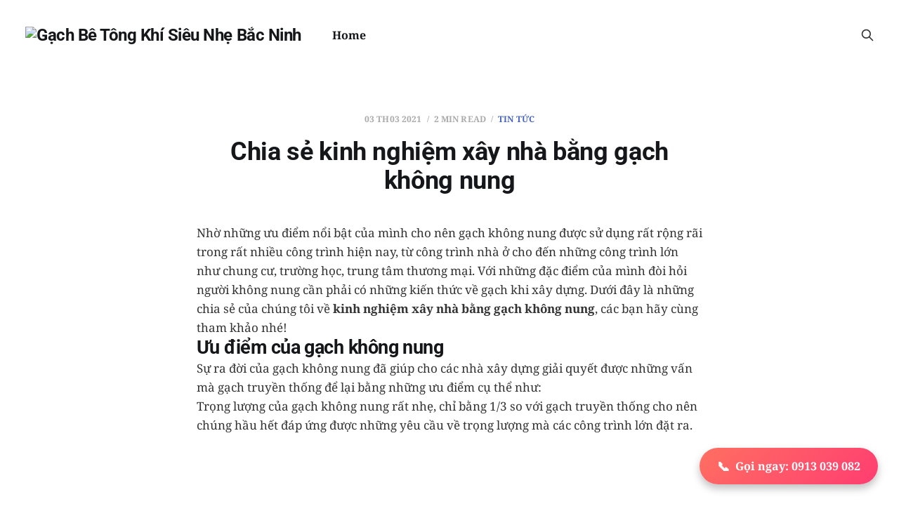

--- FILE ---
content_type: text/html; charset=utf-8
request_url: https://gachsieunhebacninh.vn/chia-se-kinh-nghiem-xay-nha-bang-gach-khong-nung/
body_size: 5494
content:
<!DOCTYPE html>
<html lang="vi">

<head>
    <meta charset="utf-8">
    <meta name="viewport" content="width=device-width, initial-scale=1">
    <title>Chia sẻ kinh nghiệm xây nhà bằng gạch không nung</title>
    <link rel="stylesheet" href="/assets/built/screen.css?v=6667e6c095">

    <link rel="icon" href="https://gachbetongkhi.com/content/images/size/w256h256/2025/04/Viglacera-removebg-preview-1.png" type="image/png">
    <link rel="canonical" href="https://gachbetongkhi.com/chia-se-kinh-nghiem-xay-nha-bang-gach-khong-nung/">
    <meta name="referrer" content="no-referrer-when-downgrade">
    
    <meta property="og:site_name" content="Gạch Bê Tông Khí Siêu Nhẹ Bắc Ninh">
    <meta property="og:type" content="article">
    <meta property="og:title" content="Chia sẻ kinh nghiệm xây nhà bằng gạch không nung">
    <meta property="og:description" content="Nhờ những ưu điểm nổi bật của mình cho nên gạch không nung được sử dụng rất rộng rãi trong rất nhiều công trình hiện nay, từ công trình nhà ở cho đến những công trình lớn như chung cư, trường học, trung tâm thương mại. Với những đặc điểm">
    <meta property="og:url" content="https://gachbetongkhi.com/chia-se-kinh-nghiem-xay-nha-bang-gach-khong-nung/">
    <meta property="og:image" content="https://static.ghost.org/v5.0.0/images/publication-cover.jpg">
    <meta property="article:published_time" content="2021-03-02T17:19:01.000Z">
    <meta property="article:modified_time" content="2021-03-02T17:19:01.000Z">
    <meta property="article:tag" content="Tin tức">
    
    <meta name="twitter:card" content="summary_large_image">
    <meta name="twitter:title" content="Chia sẻ kinh nghiệm xây nhà bằng gạch không nung">
    <meta name="twitter:description" content="Nhờ những ưu điểm nổi bật của mình cho nên gạch không nung được sử dụng rất rộng rãi trong rất nhiều công trình hiện nay, từ công trình nhà ở cho đến những công trình lớn như chung cư, trường học, trung tâm thương mại. Với những đặc điểm">
    <meta name="twitter:url" content="https://gachbetongkhi.com/chia-se-kinh-nghiem-xay-nha-bang-gach-khong-nung/">
    <meta name="twitter:image" content="https://static.ghost.org/v5.0.0/images/publication-cover.jpg">
    <meta name="twitter:label1" content="Written by">
    <meta name="twitter:data1" content="Gạch siêu nhẹ Bắc Ninh">
    <meta name="twitter:label2" content="Filed under">
    <meta name="twitter:data2" content="Tin tức">
    <meta property="og:image:width" content="1200">
    <meta property="og:image:height" content="840">
    
    <script type="application/ld+json">
{
    "@context": "https://schema.org",
    "@type": "Article",
    "publisher": {
        "@type": "Organization",
        "name": "Gạch Bê Tông Khí Siêu Nhẹ Bắc Ninh",
        "url": "https://gachbetongkhi.com/",
        "logo": {
            "@type": "ImageObject",
            "url": "https://gachbetongkhi.com/content/images/2025/04/Viglacera-removebg-preview.png"
        }
    },
    "author": {
        "@type": "Person",
        "name": "Gạch siêu nhẹ Bắc Ninh",
        "image": {
            "@type": "ImageObject",
            "url": "https://secure.gravatar.com/avatar/05e4333a922804e18423b16613dc1e78?s=512&d=monsterid&r=g",
            "width": 512,
            "height": 512
        },
        "url": "https://gachbetongkhi.com/author/iphyrnfi/",
        "sameAs": [
            "http://213.35.113.17:9000"
        ]
    },
    "headline": "Chia sẻ kinh nghiệm xây nhà bằng gạch không nung",
    "url": "https://gachbetongkhi.com/chia-se-kinh-nghiem-xay-nha-bang-gach-khong-nung/",
    "datePublished": "2021-03-02T17:19:01.000Z",
    "dateModified": "2021-03-02T17:19:01.000Z",
    "keywords": "Tin tức",
    "description": "\n\n\nNhờ những ưu điểm nổi bật của mình cho nên gạch không nung được sử dụng rất rộng rãi trong rất nhiều công trình hiện nay, từ công trình nhà ở cho đến những công trình lớn như chung cư, trường học, trung tâm thương mại. Với những đặc điểm của mình đòi hỏi người không nung cần phải có những kiến thức về gạch khi xây dựng. Dưới đây là những chia sẻ của chúng tôi về kinh nghiệm xây nhà bằng gạch không nung, các bạn hãy cùng tham khảo nhé!\n\n\n\nƯu điểm của gạch không nung\n\n\nSự ra đời của gạch không ",
    "mainEntityOfPage": "https://gachbetongkhi.com/chia-se-kinh-nghiem-xay-nha-bang-gach-khong-nung/"
}
    </script>

    <meta name="generator" content="Ghost 5.115">
    <link rel="alternate" type="application/rss+xml" title="Gạch Bê Tông Khí Siêu Nhẹ Bắc Ninh" href="https://gachbetongkhi.com/rss/">
    
    <script defer src="https://cdn.jsdelivr.net/ghost/sodo-search@~1.5/umd/sodo-search.min.js" data-key="ba97f61b84efebe2036776b573" data-styles="https://cdn.jsdelivr.net/ghost/sodo-search@~1.5/umd/main.css" data-sodo-search="https://gachbetongkhi.com/" data-locale="vi" crossorigin="anonymous"></script>
    
    <link href="https://gachbetongkhi.com/webmentions/receive/" rel="webmention">
    <script defer src="/public/cards.min.js?v=6667e6c095"></script><style>:root {--ghost-accent-color: #4564bf;}</style>
    <link rel="stylesheet" type="text/css" href="/public/cards.min.css?v=6667e6c095">
    <a href="tel:+84913039082" class="floating-button">
  <span>Gọi ngay: 0913 039 082</span>
</a>

<style>
.floating-button {
  position: fixed;
  bottom: 30px;
  right: 30px;
  padding: 12px 25px;
  background: linear-gradient(135deg, #ff6f61, #ff3d71); /* Gradient background */
  color: #ffffff;
  border-radius: 50px; /* Pill shape */
  text-decoration: none;
  font-weight: 700; /* Bolder text */
  font-size: 16px;
  box-shadow: 0 6px 12px rgba(0, 0, 0, 0.25); /* Deeper shadow */
  z-index: 1000;
  display: flex;
  align-items: center;
  transition: all 0.4s ease; /* Smooth transition */
  overflow: hidden;
}

.floating-button::before {
  content: "📞"; /* Phone icon */
  margin-right: 8px; /* Space between icon and text */
  font-size: 18px;
}

.floating-button:hover {
  background: linear-gradient(135deg, #ff3d71, #ff6f61); /* Reverse gradient on hover */
  transform: scale(1.05) translateY(-3px); /* Slight scale and lift */
  box-shadow: 0 8px 16px rgba(0, 0, 0, 0.3); /* Bigger shadow on hover */
}

.floating-button:active {
  transform: scale(0.98); /* Slight press effect */
}

@media (max-width: 768px) {
  .floating-button {
    bottom: 20px;
    right: 20px;
    padding: 10px 20px;
    font-size: 14px;
  }
  
  .floating-button::before {
    font-size: 16px;
  }
}
</style>
    <link rel="preconnect" href="https://fonts.bunny.net"><link rel="stylesheet" href="https://fonts.bunny.net/css?family=roboto:400,500,700|noto-serif:400,700"><style>:root {--gh-font-heading: Roboto;--gh-font-body: Noto Serif;}</style>
</head>

<body class="post-template tag-khong-phan-loai tag-hash-wordpress tag-hash-import-2025-04-05-22-24 gh-font-heading-roboto gh-font-body-noto-serif is-head-left-logo">
<div class="site">

    <header id="gh-head" class="gh-head gh-outer">
        <div class="gh-head-inner">
            <div class="gh-head-brand">
                <div class="gh-head-brand-wrapper">
                    <a class="gh-head-logo" href="https://gachbetongkhi.com">
                            <img src="https://gachbetongkhi.com/content/images/2025/04/Viglacera-removebg-preview.png" alt="Gạch Bê Tông Khí Siêu Nhẹ Bắc Ninh">
                    </a>
                </div>
                <button class="gh-search gh-icon-btn" aria-label="Search this site" data-ghost-search><svg xmlns="http://www.w3.org/2000/svg" fill="none" viewBox="0 0 24 24" stroke="currentColor" stroke-width="2" width="20" height="20"><path stroke-linecap="round" stroke-linejoin="round" d="M21 21l-6-6m2-5a7 7 0 11-14 0 7 7 0 0114 0z"></path></svg></button>
                <button class="gh-burger"></button>
            </div>

            <nav class="gh-head-menu">
                <ul class="nav">
    <li class="nav-home"><a href="https://gachbetongkhi.com/">Home</a></li>
</ul>

            </nav>

            <div class="gh-head-actions">
                        <button class="gh-search gh-icon-btn" aria-label="Search this site" data-ghost-search><svg xmlns="http://www.w3.org/2000/svg" fill="none" viewBox="0 0 24 24" stroke="currentColor" stroke-width="2" width="20" height="20"><path stroke-linecap="round" stroke-linejoin="round" d="M21 21l-6-6m2-5a7 7 0 11-14 0 7 7 0 0114 0z"></path></svg></button>
            </div>
        </div>
    </header>


    <div class="site-content">
        
<div class="content-area">
<main class="site-main">


    <article class="post tag-khong-phan-loai tag-hash-wordpress tag-hash-import-2025-04-05-22-24 no-image no-image single-post">

        <header class="article-header gh-canvas">
            <div class="post-meta">
                <span class="post-meta-item post-meta-date">
                    <time datetime="2021-03-03">03 Th03 2021</time>
                </span>
                    <span class="post-meta-item post-meta-length">2 min read</span>
                    <span class="post-meta-item post-meta-tags"><a class="post-tag post-tag-khong-phan-loai" href="/tag/khong-phan-loai/" title="Tin tức">Tin tức</a></span>
            </div>
            <h1 class="post-title">Chia sẻ kinh nghiệm xây nhà bằng gạch không nung</h1>
                    </header>

        <div class="gh-content gh-canvas">
            <!--kg-card-begin: html--><div id="">
<p>Nhờ những ưu điểm nổi bật của mình cho nên gạch không nung được sử dụng rất rộng rãi trong rất nhiều công trình hiện nay, từ công trình nhà ở cho đến những công trình lớn như chung cư, trường học, trung tâm thương mại. Với những đặc điểm của mình đòi hỏi người không nung cần phải có những kiến thức về gạch khi xây dựng. Dưới đây là những chia sẻ của chúng tôi về<strong> kinh nghiệm xây nhà bằng gạch không nung</strong>, các bạn hãy cùng tham khảo nhé!</p>
<h2><strong>Ưu điểm của gạch không nung</strong></h2>
<p>Sự ra đời của gạch không nung đã giúp cho các nhà xây dựng giải quyết được những vấn mà gạch truyền thống để lại bằng những ưu điểm cụ thể như:</p>
<p>Trọng lượng của gạch không nung rất nhẹ, chỉ bằng 1/3 so với gạch truyền thống cho nên chúng hầu hết đáp ứng được những yêu cầu về trọng lượng mà các công trình lớn đặt ra.</p>
<div id="attachment_2981" class="wp-caption aligncenter" readability="32"><img loading="lazy" decoding="async" aria-describedby="caption-attachment-2981" class="lazyload size-full wp-image-2981" src="data:image/svg+xml,%3Csvg%20xmlns=%22http://www.w3.org/2000/svg%22%20viewBox=%220%200%20500%20373%22%3E%3C/svg%3E" data-src="https://Viglacera.vn/wp-content/uploads/2019/11/gach-be-tong-sieu-nhe-acc.jpg" alt="Gạch bê tông siêu nhẹ AAC" width="500" height="373" data-srcset="https://Viglacera.vn/wp-content/uploads/2019/11/gach-be-tong-sieu-nhe-acc.jpg 500w, https://Viglacera.vn/wp-content/uploads/2019/11/gach-be-tong-sieu-nhe-acc-300x224.jpg 300w" data-sizes="(max-width: 500px) 100vw, 500px"></p>
<p id="caption-attachment-2981" class="wp-caption-text">Gạch không nung siêu nhẹ AAC</p>
</div>
<p>Có khả năng chịu lực, chịu nhiệt, cách âm, cách nhiệt, chống cháy tốt giúp mang lại nhiều lợi ích khi sử dụng như nâng cao độ bền, khả năng chống hỏa hoạn, tiết kiệm năng lượng, giữ ấm vào mùa đông, mát mẻ vào mùa hè.</p>
<p>Những nguyên liệu làm gạch không nung đến từ tự nhiên, thân thiện với môi trường hơn rất nhiều so với gạch truyền thống.</p>
<h2><strong>Kinh nghiệm xây nhà bằng gạch không nung</strong></h2>
<p><img loading="lazy" decoding="async" class="lazyload alignnone size-full wp-image-3347 aligncenter" src="data:image/svg+xml,%3Csvg%20xmlns=%22http://www.w3.org/2000/svg%22%20viewBox=%220%200%20563%20335%22%3E%3C/svg%3E" data-src="https://Viglacera.vn/wp-content/uploads/2020/11/kinh-nghiem-xay-nha-bang-gach-khong-nung.jpg" alt="" width="563" height="335" data-srcset="https://Viglacera.vn/wp-content/uploads/2020/11/kinh-nghiem-xay-nha-bang-gach-khong-nung.jpg 563w, https://Viglacera.vn/wp-content/uploads/2020/11/kinh-nghiem-xay-nha-bang-gach-khong-nung-300x179.jpg 300w" data-sizes="(max-width: 563px) 100vw, 563px"></p>
<p>Gạch không nung có kích thước lớn hơn so với gạch thông thường cho nên khi xây phải xây gạch theo chiều ngang, từ hàng này cho đến hàng khác chứ không được áp dụng các phương pháp xây bằng gạch truyền thống khác được vì như vậy khi xây nhiều hàng sẽ dễ bị lệch, hạn chế hiện tượng nứt của tường sau khi đi vào hoạt động.</p>
<p><a href="https://Viglacera.vn/gach-khong-nung-co-dac-diem-gi-ung-dung-cua-gach-khong-nung-trong-cuoc-song/">Gạch không nung</a> ra đời giúp cho các công trình xây dựng tại Việt Nam ngày đạt được tiêu chuẩn chất lượng hơn, chính vì vậy các bạn nên tính toán lựa chọn loại vật liệu xây dựng này cho mình.</p>
<p>Với những chia sẻ trên đây chúng tôi mong rằng sẽ giúp các các bạn có được một số <strong>kinh nghiệm xây nhà bằng gạch không nung</strong>, để được tư vấn chi tiết hơn các bạn hãy liên hệ với Viglacera để được tư vấn chi tiết nhất nhé!</p>
</div>
<!--kg-card-end: html-->
        </div>

            <div class="gh-canvas">

    <section class="author">

        <div class="author-image-placeholder u-placeholder">
                <img class="author-image u-object-fit" src="https://secure.gravatar.com/avatar/05e4333a922804e18423b16613dc1e78?s&#x3D;512&amp;d&#x3D;monsterid&amp;r&#x3D;g" alt="Gạch siêu nhẹ Bắc Ninh" loading="lazy">
        </div>

        <div class="author-wrapper">
            <h4 class="author-name"><a href="/author/iphyrnfi/">Gạch siêu nhẹ Bắc Ninh</a></h4>
        </div>

    </section>

</div>
    </article>


        
<section class="related-posts gh-canvas">

    <h3 class="related-title">You might also like...</h3>

    <div class="related-feed">

        <article class="post tag-tin-chuyen-nganh tag-tin-thi-truong tag-khong-phan-loai tag-bat-dong-san tag-chinh-tri tag-doanh-nghiep tag-dien-dan tag-hang-hoa tag-hash-import-2025-04-05-22-24 tag-khoa-hoc-trong-nuoc tag-nha featured">

            <figure class="post-media">
                <div class="u-placeholder rectangle">
                    <a class="post-image-link" href="/tat-tan-tat-ve-gach-sieu-nhe-va-gach-be-tong-khi-tai-bac-ninh/">
                        <img class="post-image u-object-fit" src="/content/images/size/w750/2025/04/g-ch-si-u-nh--b--t-ng-kh--b-c-ninh-1.png" alt="Tất Tần Tật Về Gạch Siêu Nhẹ Và Gạch Bê Tông Khí Tại Bắc Ninh" loading="lazy">
                    </a>
                </div>
            </figure>

            <header class="post-header">
                <h2 class="post-title">
                    <a class="post-title-link" href="/tat-tan-tat-ve-gach-sieu-nhe-va-gach-be-tong-khi-tai-bac-ninh/">Tất Tần Tật Về Gạch Siêu Nhẹ Và Gạch Bê Tông Khí Tại Bắc Ninh</a>
                </h2>
                <time class="post-meta" datetime="2025-04-05">05 Th04 2025</time>
            </header>

        </article>


        <article class="post tag-khong-phan-loai tag-hash-wordpress tag-hash-import-2025-04-05-22-24">

            <figure class="post-media">
                <div class="u-placeholder rectangle">
                    <a class="post-image-link" href="/hai-thanh-thieu-nien-sat-hai-ba-ban-sat-vun-cuop-tai-san/">
                        <img class="post-image u-object-fit" src="/content/images/size/w750/wordpress/2022/08/hai-thanh-thieu-nien-sat-hai-ba-ban-sat-vun-cuop-tai-san_62eb8343df132.jpeg" alt="Hai thanh thiếu niên sát hại bà bán sắt vụn, cướp tài sản" loading="lazy">
                    </a>
                </div>
            </figure>

            <header class="post-header">
                <h2 class="post-title">
                    <a class="post-title-link" href="/hai-thanh-thieu-nien-sat-hai-ba-ban-sat-vun-cuop-tai-san/">Hai thanh thiếu niên sát hại bà bán sắt vụn, cướp tài sản</a>
                </h2>
                <time class="post-meta" datetime="2022-08-04">04 Th08 2022</time>
            </header>

        </article>


        <article class="post tag-khong-phan-loai tag-hash-wordpress tag-hash-import-2025-04-05-22-24">

            <figure class="post-media">
                <div class="u-placeholder rectangle">
                    <a class="post-image-link" href="/bac-ninh-se-co-nha-may-ban-dan-16-ty-usd/">
                        <img class="post-image u-object-fit" src="/content/images/size/w750/wordpress/2022/07/bac-ninh-se-co-nha-may-ban-dan-16-ty-usd_62e63d6e20e88.jpeg" alt="Bắc Ninh sẽ có nhà máy bán dẫn 1,6 tỷ USD" loading="lazy">
                    </a>
                </div>
            </figure>

            <header class="post-header">
                <h2 class="post-title">
                    <a class="post-title-link" href="/bac-ninh-se-co-nha-may-ban-dan-16-ty-usd/">Bắc Ninh sẽ có nhà máy bán dẫn 1,6 tỷ USD</a>
                </h2>
                <time class="post-meta" datetime="2022-07-31">31 Th07 2022</time>
            </header>

        </article>

    </div>

</section>


</main>
</div>

    </div>

    <footer class="gh-foot gh-outer">
        <div class="gh-foot-inner gh-inner">
            <div class="gh-copyright">
                Gạch Bê Tông Khí Siêu Nhẹ Bắc Ninh © 2026
            </div>
                <nav class="gh-foot-menu">
                    <ul class="nav">
    <li class="nav-sign-up"><a href="#/portal/">Sign up</a></li>
</ul>

                </nav>
            <div class="gh-powered-by">
                <a href="https://ghost.org/" target="_blank" rel="noopener">Powered by Ghost</a>
            </div>
        </div>
    </footer>

</div>

    <div class="pswp" tabindex="-1" role="dialog" aria-hidden="true">
    <div class="pswp__bg"></div>

    <div class="pswp__scroll-wrap">
        <div class="pswp__container">
            <div class="pswp__item"></div>
            <div class="pswp__item"></div>
            <div class="pswp__item"></div>
        </div>

        <div class="pswp__ui pswp__ui--hidden">
            <div class="pswp__top-bar">
                <div class="pswp__counter"></div>

                <button class="pswp__button pswp__button--close" title="Close (Esc)"></button>
                <button class="pswp__button pswp__button--share" title="Share"></button>
                <button class="pswp__button pswp__button--fs" title="Toggle fullscreen"></button>
                <button class="pswp__button pswp__button--zoom" title="Zoom in/out"></button>

                <div class="pswp__preloader">
                    <div class="pswp__preloader__icn">
                        <div class="pswp__preloader__cut">
                            <div class="pswp__preloader__donut"></div>
                        </div>
                    </div>
                </div>
            </div>

            <div class="pswp__share-modal pswp__share-modal--hidden pswp__single-tap">
                <div class="pswp__share-tooltip"></div>
            </div>

            <button class="pswp__button pswp__button--arrow--left" title="Previous (arrow left)"></button>
            <button class="pswp__button pswp__button--arrow--right" title="Next (arrow right)"></button>

            <div class="pswp__caption">
                <div class="pswp__caption__center"></div>
            </div>
        </div>
    </div>
</div>
<script
    src="https://code.jquery.com/jquery-3.5.1.min.js"
    integrity="sha256-9/aliU8dGd2tb6OSsuzixeV4y/faTqgFtohetphbbj0="
    crossorigin="anonymous">
</script>
<script src="/assets/built/main.min.js?v=6667e6c095"></script>

<style>
.gh-copyright a[href="https://ghost.org/"] {
  display: none !important;
}
.gh-copyright::after {
  content: ""; /* Removes any trailing text */
}
</style>

</body>
</html>